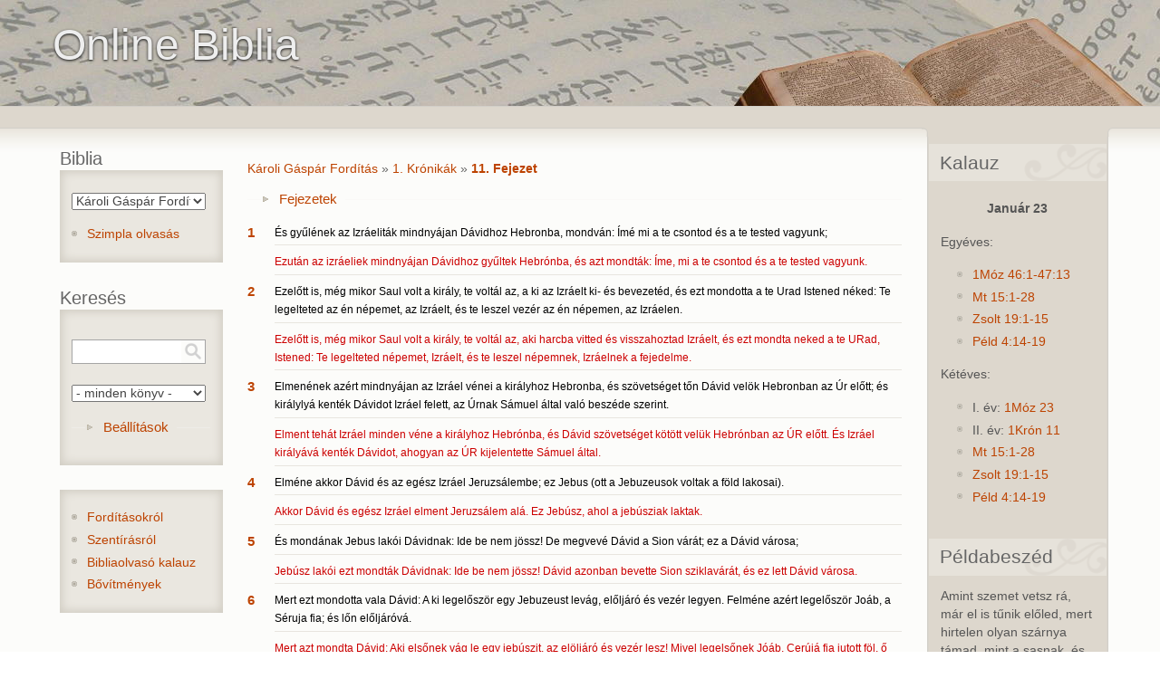

--- FILE ---
content_type: text/html; charset=utf-8
request_url: https://www.online-biblia.ro/bible/1_4/1CH/11
body_size: 9602
content:
<!DOCTYPE html PUBLIC "-//W3C//DTD XHTML 1.0 Strict//EN" "http://www.w3.org/TR/xhtml1/DTD/xhtml1-strict.dtd"> <html xmlns="http://www.w3.org/1999/xhtml" lang="hu" xml:lang="hu" > <head> <title>Károli Gáspár Fordítás - 1. Krónikák 11 | Online Biblia</title> <meta http-equiv="Content-Type" content="text/html; charset=utf-8" />
<meta name="viewport" content="width=device-width, initial-scale=1" />
<link rel="canonical" href="https://www.online-biblia.ro/bible/1_4/1CH/11" />
 <link type="text/css" rel="stylesheet" href="https://www.online-biblia.ro/files/css/css_ywqYrtSodM0qVMzAkOSnqZ_iBnAVpkSeD_yPtUN9tBk.css" media="all" />
<link type="text/css" rel="stylesheet" href="https://www.online-biblia.ro/files/css/css_YyPl5nWFrmJLmbUvjPVzNZNhoOrjDkgs8Wlr9lyxaNU.css" media="all" />
<link type="text/css" rel="stylesheet" href="https://www.online-biblia.ro/files/css/css_8MCzp8PY1nLucnWk__diLYBoLN-amAWmvOyZ8hTnkSU.css" media="all" />
<link type="text/css" rel="stylesheet" href="https://www.online-biblia.ro/files/css/css_IyJaLtOu_KGhuKaJJXRsWEHmOtc8mPZCc8M1MG8ozUM.css" media="print" />
 <!--[if lt IE 7]> <style type="text/css" media="all">/*<![CDATA[*/@import "/sites/all/themes/deco/fix-ie6.css";/*]]>*/</style> <![endif]--> <!--[if gt IE 5]> <style type="text/css" media="all">/*<![CDATA[*/@import "/sites/all/themes/deco/fix-ie.css";/*]]>*/</style> <![endif]--> </head> <body onload="selectverse();checkCookie()" class="deco html not-front not-logged-in two-sidebars page-bible page-bible-1-4 page-bible-1-4-1ch page-bible-1-4-1ch- page-bible-1-4-1ch-11 sidebar-double rightbar">  <div id="container" class="clear-block"> <div id="header"><div class="container clear-block"> <div class="region-content"> <h1><a rel="nofollow" style="float:left;" href="/" title="Online Biblia"><span id="site-name" style="float:left; "><span class="site-name">Online Biblia</span></span></a></h1> </div> </div>  </div> <div id="center"> <div id="breadcrumb"><div class="region-content"> </div></div> <div id="main"> <div id="sidebar-wrapper"> <div class="top-corners"><div class="bottom-corners">  <div id="sidebar-left" class="sidebar">   <div class="region region-sidebar-first">
    <div id="block-bible-6" class="block block-bible block-title odd"> <div class="blockinner">   <h2 class="title">Biblia</h2>   <div class="content"> <p><select onchange="location.href='/bible/'+this.value+'/1CH/11';" class="form-select biblelist"><option value="1" selected="selected">Károli Gáspár Fordítás</option><option value="2">King James Version</option><option value="3">Traducerea Cornilescu</option><option value="4">Revideált Károli</option><option value="5">English Standard Version</option></select></p><ul class="menu"><li id="bible-plain-read"><a href="/bible/1/1CH/11">Szimpla olvasás</a></li><li class="forditas"><a href="/forditasokrol">Fordításokról</a></li></ul> </div> </div> </div><div id="block-bible-1" class="block block-bible block-title even"> <div class="blockinner">   <h2 class="title">Keresés</h2>   <div class="content"> <form action="/bible/1_4/1CH/11" method="post" id="bible-search-form" accept-charset="UTF-8"><div><div class="form-item form-type-textfield form-item-keyword">
 <input class="searchtext form-text" type="text" id="edit-keyword" name="keyword" value="" size="60" maxlength="256" />
</div>
<input class="searchbutton form-submit" type="submit" id="edit-submit" name="op" value="" /><div class="form-item form-type-select form-item-bookselect">
 <select id="edit-bookselect" name="bookselect" class="form-select"><option value="0" selected="selected">- minden könyv -</option><option value="1">1. Mózes</option><option value="2">2. Mózes</option><option value="3">3. Mózes</option><option value="4">4. Mózes</option><option value="5">5. Mózes</option><option value="6">Józsué</option><option value="7">Bírák</option><option value="8">Ruth</option><option value="9">1. Sámuel</option><option value="10">2. Sámuel</option><option value="11">1. Királyok</option><option value="12">2. Királyok</option><option value="13">1. Krónikák</option><option value="14">2. Krónikák</option><option value="15">Ezsdrás</option><option value="16">Nehémiás</option><option value="17">Eszter</option><option value="18">Jób</option><option value="19">Zsoltárok</option><option value="20">Példabeszédek</option><option value="21">Prédikátor</option><option value="22">Énekek éneke</option><option value="23">Ézsaiás</option><option value="24">Jeremiás</option><option value="25">Jeremiás Siralmai</option><option value="26">Ezékiel</option><option value="27">Dániel</option><option value="28">Hóseás</option><option value="29">Jóel</option><option value="30">Ámós</option><option value="31">Abdiás</option><option value="32">Jónás</option><option value="33">Mikeás</option><option value="34">Náhum</option><option value="35">Habakuk</option><option value="36">Sofóniás</option><option value="37">Aggeus</option><option value="38">Zakariás</option><option value="39">Malakiás</option><option value="40">Máté</option><option value="41">Márk</option><option value="42">Lukács</option><option value="43">János</option><option value="44">Apostolok Cselekedetei</option><option value="45">Róma</option><option value="46">1. Korintus</option><option value="47">2. Korintus</option><option value="48">Galata</option><option value="49">Efézus</option><option value="50">Filippi</option><option value="51">Kolossé</option><option value="52">1. Thessalonika</option><option value="53">2. Thessalonika</option><option value="54">1. Timóteus</option><option value="55">2. Timóteus</option><option value="56">Titusz</option><option value="57">Filemon</option><option value="58">Zsidókhoz írt levél</option><option value="59">Jakab</option><option value="60">1. Péter</option><option value="61">2. Péter</option><option value="62">1. János</option><option value="63">2. János</option><option value="64">3. János</option><option value="65">Júdás</option><option value="66">Jelenések</option></select>
</div>
<fieldset class="collapsible collapsed form-wrapper" id="edit-advance"><legend><span class="fieldset-legend">Beállítások</span></legend><div class="fieldset-wrapper"><div class="top"><div class="bottom"><div class="bottom-ornament"><div class="form-item form-type-checkbox form-item-noaccent">
 <input type="checkbox" id="edit-noaccent" name="noaccent" value="1" class="form-checkbox" />  <label class="option" for="edit-noaccent">Nincs ékezet </label>

<div class="description">Ékezet nélküli találatok elfogadása.</div>
</div>
<div class="form-item form-type-checkbox form-item-beginning">
 <input type="checkbox" id="edit-beginning" name="beginning" value="1" class="form-checkbox" />  <label class="option" for="edit-beginning">Szó kezdete </label>

<div class="description">Csak szó eleji egyezés elfogadása.</div>
</div>
<div class="form-item form-type-checkbox form-item-searchFocus">
 <input onclick="checkFocus(this)" type="checkbox" id="edit-searchfocus" name="searchFocus" value="1" class="form-checkbox" />  <label class="option" for="edit-searchfocus">Fókusz </label>

<div class="description">Betöltéskor fókusz a keresésre.</div>
</div>
</div></div></div></div></fieldset>
<input type="hidden" name="form_build_id" value="form-uSwrirp4T0GNN3anjt-ASkJhXddVLee5kakJpJFmq4Y" />
<input type="hidden" name="form_id" value="bible_search_form" />
</div></form> </div> </div> </div><div id="block-block-1" class="block block-block odd"> <div class="blockinner">    <div class="content"> <ul class="menu"><li class="leaf"><a href="/forditasokrol">Fordításokról</a></li>
<li class="leaf"><a href="https://www.reformatus.net/beszeljunk-a-szentirasrol">Szentírásról</a></li>
<li class="leaf"><a href="/bibliaolvaso-kalauz">Bibliaolvasó kalauz</a></li>
<li class="leaf"><a href="/bovitmenyek">Bővítmények</a></li>
</ul> </div> </div> </div>  </div>
 </div>   <div id="content"> <div id="squeeze">     <div class="region region-content">
    <div id="block-system-main" class="block block-system even"> <div class="blockinner">    <div class="content"> <br /><div class="bible-breadcrumb"><a href="/bible/1_4">Károli Gáspár Fordítás</a> &raquo; <a href="/bible/1_4/1CH">1. Krónikák</a> &raquo; <a href="/bible/1_4/1CH/11" class="active">11. Fejezet</a></div><fieldset class="collapsible collapsed chapter form-wrapper"><legend><span class="fieldset-legend">Fejezetek</span></legend><div class="fieldset-wrapper"><ul class="bible-chapter-list"><li><a href="/bible/1_4/1CH/1">1</a>&nbsp;</li><li><a href="/bible/1_4/1CH/2">2</a>&nbsp;</li><li><a href="/bible/1_4/1CH/3">3</a>&nbsp;</li><li><a href="/bible/1_4/1CH/4">4</a>&nbsp;</li><li><a href="/bible/1_4/1CH/5">5</a>&nbsp;</li><li><a href="/bible/1_4/1CH/6">6</a>&nbsp;</li><li><a href="/bible/1_4/1CH/7">7</a>&nbsp;</li><li><a href="/bible/1_4/1CH/8">8</a>&nbsp;</li><li><a href="/bible/1_4/1CH/9">9</a>&nbsp;</li><li><a href="/bible/1_4/1CH/10">10</a></li><li><a href="/bible/1_4/1CH/11" class="active">11</a></li><li><a href="/bible/1_4/1CH/12">12</a></li><li><a href="/bible/1_4/1CH/13">13</a></li><li><a href="/bible/1_4/1CH/14">14</a></li><li><a href="/bible/1_4/1CH/15">15</a></li><li><a href="/bible/1_4/1CH/16">16</a></li><li><a href="/bible/1_4/1CH/17">17</a></li><li><a href="/bible/1_4/1CH/18">18</a></li><li><a href="/bible/1_4/1CH/19">19</a></li><li><a href="/bible/1_4/1CH/20">20</a></li><li><a href="/bible/1_4/1CH/21">21</a></li><li><a href="/bible/1_4/1CH/22">22</a></li><li><a href="/bible/1_4/1CH/23">23</a></li><li><a href="/bible/1_4/1CH/24">24</a></li><li><a href="/bible/1_4/1CH/25">25</a></li><li><a href="/bible/1_4/1CH/26">26</a></li><li><a href="/bible/1_4/1CH/27">27</a></li><li><a href="/bible/1_4/1CH/28">28</a></li><li><a href="/bible/1_4/1CH/29">29</a></li></ul></div></fieldset><dl class="bible-chapter-content"><dt><a href="/bible/1_4/1CH/11#v1">1</a></dt><dd class="bible-context-0" title="KGT"><a name="v1"></a>És gyűlének az Izráeliták mindnyájan Dávidhoz Hebronba, mondván: Ímé mi a te csontod és a te tested vagyunk;</dd><dd class="bible-context-1" title="REV"><a name="v1"></a>Ezután az izráeliek mindnyájan Dávidhoz gyűltek Hebrónba, és azt mondták: Íme, mi a te csontod és a te tested vagyunk.</dd><dt><a href="/bible/1_4/1CH/11#v2">2</a></dt><dd class="bible-context-0" title="KGT"><a name="v2"></a>Ezelőtt is, még mikor Saul volt a király, te voltál az, a ki az Izráelt ki- és bevezetéd, és ezt mondotta a te Urad Istened néked: Te legelteted az én népemet, az Izráelt, és te leszel vezér az én népemen, az Izráelen.</dd><dd class="bible-context-1" title="REV"><a name="v2"></a>Ezelőtt is, még mikor Saul volt a király, te voltál az, aki harcba vitted és visszahoztad Izráelt, és ezt mondta neked a te URad, Istened: Te legelteted népemet, Izráelt, és te leszel népemnek, Izráelnek a fejedelme.</dd><dt><a href="/bible/1_4/1CH/11#v3">3</a></dt><dd class="bible-context-0" title="KGT"><a name="v3"></a>Elmenének azért mindnyájan az Izráel vénei a királyhoz Hebronba, és szövetséget tőn Dávid velök Hebronban az Úr előtt; és királylyá kenték Dávidot Izráel felett, az Úrnak Sámuel által való beszéde szerint.</dd><dd class="bible-context-1" title="REV"><a name="v3"></a>Elment tehát Izráel minden véne a királyhoz Hebrónba, és Dávid szövetséget kötött velük Hebrónban az ÚR előtt. És Izráel királyává kenték Dávidot, ahogyan az ÚR kijelentette Sámuel által.</dd><dt><a href="/bible/1_4/1CH/11#v4">4</a></dt><dd class="bible-context-0" title="KGT"><a name="v4"></a>Elméne akkor Dávid és az egész Izráel Jeruzsálembe; ez Jebus (ott a Jebuzeusok voltak a föld lakosai).</dd><dd class="bible-context-1" title="REV"><a name="v4"></a>Akkor Dávid és egész Izráel elment Jeruzsálem alá. Ez Jebúsz, ahol a jebúsziak laktak.</dd><dt><a href="/bible/1_4/1CH/11#v5">5</a></dt><dd class="bible-context-0" title="KGT"><a name="v5"></a>És mondának Jebus lakói Dávidnak: Ide be nem jössz! De megvevé Dávid a Sion várát; ez a Dávid városa;</dd><dd class="bible-context-1" title="REV"><a name="v5"></a>Jebúsz lakói ezt mondták Dávidnak: Ide be nem jössz! Dávid azonban bevette Sion sziklavárát, és ez lett Dávid városa.</dd><dt><a href="/bible/1_4/1CH/11#v6">6</a></dt><dd class="bible-context-0" title="KGT"><a name="v6"></a>Mert ezt mondotta vala Dávid: A ki legelőször egy Jebuzeust levág, előljáró és vezér legyen. Felméne azért legelőször Joáb, a Séruja fia; és lőn előljáróvá.</dd><dd class="bible-context-1" title="REV"><a name="v6"></a>Mert azt mondta Dávid: Aki elsőnek vág le egy jebúszit, az elöljáró és vezér lesz! Mivel legelsőnek Jóáb, Cerújá fia jutott föl, ő lett elöljáróvá.</dd><dt><a href="/bible/1_4/1CH/11#v7">7</a></dt><dd class="bible-context-0" title="KGT"><a name="v7"></a>Azután lakék Dávid a várban, azért nevezék azt Dávid városának.</dd><dd class="bible-context-1" title="REV"><a name="v7"></a>Azután ott lakott Dávid a várban, azért nevezték el azt Dávid városának.</dd><dt><a href="/bible/1_4/1CH/11#v8">8</a></dt><dd class="bible-context-0" title="KGT"><a name="v8"></a>És megépíté Dávid a várost Millótól fogva egészen körül; Joáb pedig megépíté a városnak maradékát.</dd><dd class="bible-context-1" title="REV"><a name="v8"></a>És kiépítette a várost körös-körül, Millót és környékét, Jóáb pedig a város fönnmaradó részét.</dd><dt><a href="/bible/1_4/1CH/11#v9">9</a></dt><dd class="bible-context-0" title="KGT"><a name="v9"></a>És folytonosan emelkedék Dávid; mert a Seregek Ura vala ő vele.</dd><dd class="bible-context-1" title="REV"><a name="v9"></a>És Dávid egyre jobban emelkedett, mert vele volt a Seregek URa.</dd><dt><a href="/bible/1_4/1CH/11#v10">10</a></dt><dd class="bible-context-0" title="KGT"><a name="v10"></a>Ezek pedig a hősök előljárói, a kik Dávid mellett valának, a kik erősen forgolódának vele az ő királyságáért egész Izráellel, hogy királylyá válaszszák őt Izráel felett, az Úr beszéde szerint.</dd><dd class="bible-context-1" title="REV"><a name="v10"></a>Ezek voltak Dávid legkiválóbb vitézei, akik mellette voltak, akik erősen munkálkodtak vele az ő királyságáért egész Izráellel együtt, hogy királlyá válasszák őt Izráel fölött az ÚR beszéde szerint.</dd><dt><a href="/bible/1_4/1CH/11#v11">11</a></dt><dd class="bible-context-0" title="KGT"><a name="v11"></a>Ezek számszerint a hősök, a kik Dávid körül valának: Jásobeám, Hakhmoni fia, a harmincznak előljárója; ez emelte vala fel az ő kopjáját háromszáz ellen, a kiket egyszerre megsebesíte.</dd><dd class="bible-context-1" title="REV"><a name="v11"></a>Ezek voltak szám szerint a vitézei, akik körülötte voltak: Jásobám, Hakmóni fia, harminc fő elöljárója. Ő egy ízben, mikor fölemelte dárdáját, háromszáz embert sebesített meg vele.</dd><dt><a href="/bible/1_4/1CH/11#v12">12</a></dt><dd class="bible-context-0" title="KGT"><a name="v12"></a>Ezután Eleázár, az Ahóhita Dódó fia; a ki a három hős közül [egy] vala.</dd><dd class="bible-context-1" title="REV"><a name="v12"></a>Utána Eleázár, az ahóhi Dódó fia, a három hős egyike.</dd><dt><a href="/bible/1_4/1CH/11#v13">13</a></dt><dd class="bible-context-0" title="KGT"><a name="v13"></a>Ő vala Dáviddal Pasdamimban, a hová összegyűlének a Filiszteusok viadalra. Egy darab föld árpával vala tele, és a nép elmenekült a Filiszteusok elől.</dd><dd class="bible-context-1" title="REV"><a name="v13"></a>Ő volt Dáviddal EfeszDammimban, ahová összegyűltek harcolni a filiszteusok. Egy darab árpaföld volt ott. Amikor a nép elmenekült a filiszteusok elől,</dd><dt><a href="/bible/1_4/1CH/11#v14">14</a></dt><dd class="bible-context-0" title="KGT"><a name="v14"></a>De ők megállának ott annak a darab földnek a közepén, és megtartották azt, és megverék a Filiszteusokat, és az Úr megszabadítá őket nagy szabadítással.</dd><dd class="bible-context-1" title="REV"><a name="v14"></a>ők megálltak ott, annak a darab földnek a közepén, megvédték azt, és megverték a filiszteusokat. Így szerzett nekik az ÚR nagy szabadulást.</dd><dt><a href="/bible/1_4/1CH/11#v15">15</a></dt><dd class="bible-context-0" title="KGT"><a name="v15"></a>Továbbá, mikor alámentek hárman a harmincz főember közül Dávidhoz, a kősziklához, az Adullám barlangjába; a Filiszteusok pedig tábort járának a Réfaim völgyben.</dd><dd class="bible-context-1" title="REV"><a name="v15"></a>Máskor a harminc vezér közül hárman lementek Dávidhoz, a kősziklához, az Adullám barlangjába, a filiszteusok pedig a Refáim-völgyben ütöttek tábort.</dd><dt><a href="/bible/1_4/1CH/11#v16">16</a></dt><dd class="bible-context-0" title="KGT"><a name="v16"></a>(Dávid az erősségben vala akkor, a Filiszteusok hada pedig Bethlehemnél.)</dd><dd class="bible-context-1" title="REV"><a name="v16"></a>Dávid akkor a sziklavárban volt, a filiszteusok hada pedig Betlehemnél.</dd><dt><a href="/bible/1_4/1CH/11#v17">17</a></dt><dd class="bible-context-0" title="KGT"><a name="v17"></a>Kivána Dávid [vizet,] és monda: Óh, ki adhatna nékem innom a Bethlehem kapuja előtt való forrásnak vizéből!</dd><dd class="bible-context-1" title="REV"><a name="v17"></a>Dávid vizet kívánt, és így szólt: Ó, ki hozna nekem inni a Betlehem kapuja előtt való forrás vizéből?</dd><dt><a href="/bible/1_4/1CH/11#v18">18</a></dt><dd class="bible-context-0" title="KGT"><a name="v18"></a>Akkor keresztülvágták magokat hárman a Filiszteusok táborán, és vizet merítének a Bethlehem forrásából, mely a kapu előtt vala, és felvivék, és menének Dávidhoz; de Dávid nem akara inni, hanem kitölté azt az Úrnak.</dd><dd class="bible-context-1" title="REV"><a name="v18"></a>Akkor keresztülvágták magukat hárman a filiszteusok táborán, és vizet merítettek a betlehemi forrásból, amely a kapu előtt volt, majd fölvitték, és odamentek vele Dávidhoz. De Dávid nem akart inni, hanem kiöntötte azt az ÚRnak.</dd><dt><a href="/bible/1_4/1CH/11#v19">19</a></dt><dd class="bible-context-0" title="KGT"><a name="v19"></a>És monda: Távoztassa el tőlem az én Istenem, hogy ezt cselekedném. Avagy e férfiaknak vérét igyam-é meg, a kik életöket halálra vetették? Mert ők ezt életök veszedelmével hozták. És [semmiképen] nem akara inni. Ezt cselekedé a három hős.</dd><dd class="bible-context-1" title="REV"><a name="v19"></a>Ezt mondta: Az én Istenem őrizzen meg attól, hogy ezt cselekedjem. E férfiak vérét igyam-e meg, akik életüket halálra szánták? Mert ők ezt életük kockáztatásával hozták. És semmiképpen sem akart inni. Ezt cselekedte a három vitéz.</dd><dt><a href="/bible/1_4/1CH/11#v20">20</a></dt><dd class="bible-context-0" title="KGT"><a name="v20"></a>És Abisai, a Joáb testvére vala e háromnak előljárója; ő ragadott vala dárdát háromszáz ellen, [a kiket] megsebesíte; és ő volt a leghíresebb a három között.</dd><dd class="bible-context-1" title="REV"><a name="v20"></a>Abisaj, Jóáb testvére volt ennek a háromnak az elöljárója. Ő ragadott dárdát úgy, hogy háromszáz embert sebesített meg. Ő volt a leghíresebb a három közül.</dd><dt><a href="/bible/1_4/1CH/11#v21">21</a></dt><dd class="bible-context-0" title="KGT"><a name="v21"></a>A három közül a kettőnél híresebb vala, azért volt azok előljárója; de azért [egymaga] még sem ért föl a hárommal.</dd><dd class="bible-context-1" title="REV"><a name="v21"></a>A három közül a másik kettőnél híresebb volt, azért lett a parancsnokuk. De egymaga mégsem ért föl a hárommal.</dd><dt><a href="/bible/1_4/1CH/11#v22">22</a></dt><dd class="bible-context-0" title="KGT"><a name="v22"></a>Benája, a Jojada fia, vitéz férfiúnak fia Kabséelből, a ki nagy dolgokat cselekedék; ő ölte meg Moáb két oroszlánját, és ő méne alá a verembe, s ölte meg az oroszlánt, mikor havas idő volt.</dd><dd class="bible-context-1" title="REV"><a name="v22"></a>A kabceéli Benájá, Jójádá fia is vitéz férfiú volt, nagy dolgokat cselekedett. Ő vágta le Móáb két bajnokát, ő ment le a verembe, és ölte meg az oroszlánt, amikor egyszer hó esett.</dd><dt><a href="/bible/1_4/1CH/11#v23">23</a></dt><dd class="bible-context-0" title="KGT"><a name="v23"></a>Ugyanez ölé meg az Égyiptombeli férfit, akinek magassága öt sing volt, és oly dárda vala az Égyiptombeli férfiú kezében, mint a szövő zugoly. Szembeszálla vele egy pálczával, s kiragadá az Égyiptombeli ember kezéből a dárdát, és saját dárdájával általveré.</dd><dd class="bible-context-1" title="REV"><a name="v23"></a>Ugyanő ölt meg egy öt könyök magas egyiptomi férfit, akinek lándzsája akkora volt, mint a szövőszék zugolyfája. Egy szál bottal szállt szembe vele, kiragadta az egyiptomi kezéből a lándzsát, és saját lándzsájával átütötte.</dd><dt><a href="/bible/1_4/1CH/11#v24">24</a></dt><dd class="bible-context-0" title="KGT"><a name="v24"></a>Ezeket cselekedte Benája, a Jojada fia, a ki híres vala a három hős között.</dd><dd class="bible-context-1" title="REV"><a name="v24"></a>Ezeket cselekedte Benájá, Jójádá fia, és ő is híres volt a három hős között.</dd><dt><a href="/bible/1_4/1CH/11#v25">25</a></dt><dd class="bible-context-0" title="KGT"><a name="v25"></a>Híres vala ő a harmincz között, de azzal a hárommal nem ért fel. És előljáróvá tevé őt Dávid a tanácsosok között.</dd><dd class="bible-context-1" title="REV"><a name="v25"></a>Híres volt a harminc között, de azzal a hárommal nem ért föl. Dávid a testőrök parancsnokává tette.</dd><dt><a href="/bible/1_4/1CH/11#v26">26</a></dt><dd class="bible-context-0" title="KGT"><a name="v26"></a>A seregnek pedig [ezek] vitézei: Asael, a Joáb testvére; Elhanán, Dódónak fia, ki Bethlehembeli vala.</dd><dd class="bible-context-1" title="REV"><a name="v26"></a>A sereg vitézei pedig ezek: Aszáél, Jóáb testvére, Elhánán, a betlehemi Dódó fia,</dd><dt><a href="/bible/1_4/1CH/11#v27">27</a></dt><dd class="bible-context-0" title="KGT"><a name="v27"></a>Haróritból való Sammót, Pélomból való Héles,</dd><dd class="bible-context-1" title="REV"><a name="v27"></a>a haróri Sammót, a pelóni Helec,</dd><dt><a href="/bible/1_4/1CH/11#v28">28</a></dt><dd class="bible-context-0" title="KGT"><a name="v28"></a>Tékoabeli Hira, Ikkés fia, Anatótbeli Abiézer,</dd><dd class="bible-context-1" title="REV"><a name="v28"></a>a tekóai Írá, Ikkés fia, az anátóti Abiezer,</dd><dt><a href="/bible/1_4/1CH/11#v29">29</a></dt><dd class="bible-context-0" title="KGT"><a name="v29"></a>Húsatbeli Sibbékai, Ahóhitbeli Hirai.</dd><dd class="bible-context-1" title="REV"><a name="v29"></a>a húsái Szibbekaj, az ahóhi Ílaj,</dd><dt><a href="/bible/1_4/1CH/11#v30">30</a></dt><dd class="bible-context-0" title="KGT"><a name="v30"></a>Nétofátbeli Maharai, Nétofátbeli Héled, Bahána fia;</dd><dd class="bible-context-1" title="REV"><a name="v30"></a>a netófái Mahraj, a netófái Héled, Baaná fia,</dd><dt><a href="/bible/1_4/1CH/11#v31">31</a></dt><dd class="bible-context-0" title="KGT"><a name="v31"></a>Ittai, Ribai fia, a Benjámin fiainak Gibea városából való; Pirátonbeli Benája;</dd><dd class="bible-context-1" title="REV"><a name="v31"></a>a benjámini Gibeából való Ítaj, Ríbaj fia, a pirátóni Benájá,</dd><dt><a href="/bible/1_4/1CH/11#v32">32</a></dt><dd class="bible-context-0" title="KGT"><a name="v32"></a>Húrai, a Gaás völgyéből való; Arbátbeli Abiel;</dd><dd class="bible-context-1" title="REV"><a name="v32"></a>a nahalé-gaasi Húraj, az arbai Abiél,</dd><dt><a href="/bible/1_4/1CH/11#v33">33</a></dt><dd class="bible-context-0" title="KGT"><a name="v33"></a>Baharumi Azmávet, Saálbonitbeli Eliáhba;</dd><dd class="bible-context-1" title="REV"><a name="v33"></a>a baharúmi Azmávet, a saalbóni Eljahbá,</dd><dt><a href="/bible/1_4/1CH/11#v34">34</a></dt><dd class="bible-context-0" title="KGT"><a name="v34"></a>Gisonbeli Hásem fiai: Jonathán, Hararitbeli Ságé fia.</dd><dd class="bible-context-1" title="REV"><a name="v34"></a>a gizóni Hásém fiai, a harári Jónátán, Ságé fia,</dd><dt><a href="/bible/1_4/1CH/11#v35">35</a></dt><dd class="bible-context-0" title="KGT"><a name="v35"></a>Hararitbeli Ahiám, Sákár fia; Elifál, Úr fia,</dd><dd class="bible-context-1" title="REV"><a name="v35"></a>a harári Ahiám, Szákár fia, Elifal, Úr fia,</dd><dt><a href="/bible/1_4/1CH/11#v36">36</a></dt><dd class="bible-context-0" title="KGT"><a name="v36"></a>Mekerátbeli Héfer, Pélonbeli Ahija,</dd><dd class="bible-context-1" title="REV"><a name="v36"></a>a mekérai Héfer, a pelóni Ahijjá,</dd><dt><a href="/bible/1_4/1CH/11#v37">37</a></dt><dd class="bible-context-0" title="KGT"><a name="v37"></a>Kármelből való Hésró, Naárai, Ezbái fia,</dd><dd class="bible-context-1" title="REV"><a name="v37"></a>a karmeli Hecró, Naaraj, Ezbaj fia,</dd><dt><a href="/bible/1_4/1CH/11#v38">38</a></dt><dd class="bible-context-0" title="KGT"><a name="v38"></a>Jóel, Nátán testvére; Mibhár, Géri fia;</dd><dd class="bible-context-1" title="REV"><a name="v38"></a>Jóél, Nátán testvére, Mibhár, Hagri fia,</dd><dt><a href="/bible/1_4/1CH/11#v39">39</a></dt><dd class="bible-context-0" title="KGT"><a name="v39"></a>Sélek, Ammon nemzetségéből való; Berótbeli Naárai, Joábnak, a ki Séruja fia vala, fegyverhordozója;</dd><dd class="bible-context-1" title="REV"><a name="v39"></a>az ammóni Celek, a béróti Nahraj, Jóábnak, Cerújá fiának fegyverhordozója,</dd><dt><a href="/bible/1_4/1CH/11#v40">40</a></dt><dd class="bible-context-0" title="KGT"><a name="v40"></a>Itrébeli Hira, Itrébeli Gáreb,</dd><dd class="bible-context-1" title="REV"><a name="v40"></a>a jeteri Írá, a jeteri Gáréb,</dd><dt><a href="/bible/1_4/1CH/11#v41">41</a></dt><dd class="bible-context-0" title="KGT"><a name="v41"></a>Hitteus Uriás, Zabád, Ahlai fia;</dd><dd class="bible-context-1" title="REV"><a name="v41"></a>a hettita Úriás, Zábád, Ahlaj fia,</dd><dt><a href="/bible/1_4/1CH/11#v42">42</a></dt><dd class="bible-context-0" title="KGT"><a name="v42"></a>Hadina, a Rúben nemzetségéből való Siza fia, ki a Rúbeniták előljárója vala, és vele harminczan valának.</dd><dd class="bible-context-1" title="REV"><a name="v42"></a>Adiná, a rúbeni Sizá fia, aki a rúbeniek elöljárója volt, és vele harmincan voltak.</dd><dt><a href="/bible/1_4/1CH/11#v43">43</a></dt><dd class="bible-context-0" title="KGT"><a name="v43"></a>Hanán, Maaka fia, és Mitnibeli Jósafát,</dd><dd class="bible-context-1" title="REV"><a name="v43"></a>Hánán, Maaká fia és a mitnibeli Jósáfát,</dd><dt><a href="/bible/1_4/1CH/11#v44">44</a></dt><dd class="bible-context-0" title="KGT"><a name="v44"></a>Asterátbeli Uzzija; Sáma és Jéhiel, Aroerbeli Hótám fiai.</dd><dd class="bible-context-1" title="REV"><a name="v44"></a>az asterái Uzzijjá, az aróéri Hótám fiai: Sámá és Jeiél,</dd><dt><a href="/bible/1_4/1CH/11#v45">45</a></dt><dd class="bible-context-0" title="KGT"><a name="v45"></a>Jidiháel, Simri fia, és az ő testvére, Joha, Tisibeli.</dd><dd class="bible-context-1" title="REV"><a name="v45"></a>Jedíaél, Simri fia és testvére, a tíci Jóhá,</dd><dt><a href="/bible/1_4/1CH/11#v46">46</a></dt><dd class="bible-context-0" title="KGT"><a name="v46"></a>Mihávimbeli Eliel, Jéribai és Jósávia, Elnaám fia, és Jitma, Moáb nemzetségéből való.</dd><dd class="bible-context-1" title="REV"><a name="v46"></a>a mahavimi Eliél, Jeribaj és Jósajá, Elnáam fiai; a móábi Jitmá,</dd><dt><a href="/bible/1_4/1CH/11#v47">47</a></dt><dd class="bible-context-0" title="KGT"><a name="v47"></a>Eliel és Obed és Jaásiel, Mésóbájából valók.</dd><dd class="bible-context-1" title="REV"><a name="v47"></a>Eliél, Óbéd és a mecóbájái Jaasziél.</dd></dl><h3 class="title">Színjelzés</h3><ul class="bible-color-mark-list"><li class="bible-context-0">Károli Gáspár Fordítás</li><li class="bible-context-1">Revideált Károli Biblia (Veritas)</li></ul><div class="bible-chapter-seek"><ul class="links clear-block"><li class="first bible-prev-chapter">&#171; <a href="/bible/1_4/1CH/10">1. Krónikák 10. Fejezet</a></li><li class="last bible-next-chapter"><a href="/bible/1_4/1CH/12">1. Krónikák 12. Fejezet</a> &#187;</li></ul></div><hr /><span id="imav">Kapcsolódó igehirdetések: <input type="radio" id="be" checked="checked" name="be" value="bekapcs" onclick="toggle(this)" />Be <input type="radio" id="ki" name="ki" value="kikapcs" onclick="toggle(this)" />Ki &nbsp;<br /></span><fieldset id="ima" style="visibility: visible;"><legend><a href="https://igehirdetes.ma">Igehirdetés.ma</a></legend><table>
<tbody>
 <tr class="odd"><td><img src='/sites/all/modules/bible/images/sermon.gif' alt='Ige' />&nbsp; <a href="https://igehirdetes.ma/index.php?option=com_preachit&amp;id=6974&amp;view=audio">Isten ígérete szerint</a></td><td align="right"></td> </tr>
</tbody>
</table>
</fieldset><script type='text/javascript'>var igehirdetesek = document.getElementById('ima');function toggle(switchElement) {if (switchElement.value == 'bekapcs'){ igehirdetesek.style.display = 'block'; setCookie('igehirdetes',switchElement.value,100);document.getElementById('ki').checked = false;document.getElementById('be').checked = true;} else {igehirdetesek.style.display = 'none';setCookie('igehirdetes',switchElement.value,100);document.getElementById('ki').checked = true;document.getElementById('be').checked = false;}}</script> </div> </div> </div>  </div>
  </div> </div>   <div id="sidebar-right" class="sidebar">   <div class="region region-sidebar-second">
    <div id="block-bible-3" class="block block-bible block-title odd"> <div class="blockinner">   <h2 class="title">Kalauz</h2>   <div class="content"> <p class="datecenter"><strong>Január 23</strong></p><div class="oneyear"><p>Egyéves:</p><ul><li><a href="/bible/4/GEN/46#v1" class="reform">1Móz 46:1-47:13</a></li><li><a href="/bible/4/MAT/15#v1" class="reform">Mt 15:1-28</a></li><li><a href="/bible/4/PS/19#v1" class="reform">Zsolt 19:1-15</a></li><li><a href="/bible/4/PRO/4#v14" class="reform">Péld 4:14-19</a></li></ul></div><div class="twoyear"><p>Kétéves:</p><ul><li>I. év: <a href="/bible/4/GEN/23#v" class="reform">1Móz 23</a></li><li>II. év: <a href="/bible/4/1CH/11#v" class="reform">1Krón 11</a></li><li><a href="/bible/4/MAT/15#v1" class="reform">Mt 15:1-28</a></li><li><a href="/bible/4/PS/19#v1" class="reform">Zsolt 19:1-15</a></li><li><a href="/bible/4/PRO/4#v14" class="reform">Péld 4:14-19</a></li></ul></div> </div> </div> </div><div id="block-bible-2" class="block block-bible block-title even"> <div class="blockinner">   <h2 class="title">Példabeszéd</h2>   <div class="content"> Amint szemet vetsz rá, már el is tűnik előled, mert hirtelen olyan szárnya támad, mint a sasnak, és elrepül az ég felé!<div class="bible-more-link"><a href="/bible/4/PRO/23">Péld. 23:5</a></div> </div> </div> </div>  </div>
 </div>   <span class="clear"></span> </div></div></div> </div> <div id="content-bottom">  </div> </div> </div> <script type="text/javascript">function checkFocus(a){if(a.checked){sessionStorage.searchFocus="true";document.querySelector("[name='keyword']").focus()}else{sessionStorage.searchFocus="false"}}if(sessionStorage.getItem("searchFocus")=="true"){document.querySelector("[name='keyword']").focus();document.getElementById("edit-searchfocus").checked=true};</script>  <script type="text/javascript" src="https://www.online-biblia.ro/files/js/js_fmxedW1S62eBW64fQsvCChJA0hOO2nEf6eaZEV93fuU.js"></script>
<script type="text/javascript" src="https://www.online-biblia.ro/files/js/js_39V7mtRrBna2NdKD-IZ12kaVl734CqUb6KPNhjtWzmg.js"></script>
<script type="text/javascript" src="https://www.online-biblia.ro/files/js/js_r6p7vkH-PSADuwV8fWySgycVxD7qPeLbgKxePsnSntk.js"></script>
<script type="text/javascript" src="https://www.online-biblia.ro/files/js/js_7J5ulWP4NmBRZz-3P3RVh-Q8ChCepCTHFvPAiMv4xxo.js"></script>
<script type="text/javascript">
<!--//--><![CDATA[//><!--
jQuery.extend(Drupal.settings, {"basePath":"\/","pathPrefix":"","setHasJsCookie":0,"ajaxPageState":{"theme":"deco","theme_token":"VpTg19UrsLXXRNJfrEqGU7jhvsln7PfDGxK5l7b2gfQ","js":{"public:\/\/minifyjs\/misc\/jquery.min.js":1,"misc\/jquery-extend-3.4.0.js":1,"misc\/jquery-html-prefilter-3.5.0-backport.js":1,"public:\/\/minifyjs\/misc\/jquery.once.min.js":1,"public:\/\/minifyjs\/misc\/drupal.min.js":1,"sites\/all\/modules\/forcejs\/forcejs.js":1,"misc\/form-single-submit.js":1,"public:\/\/minifyjs\/misc\/form.min.js":1,"public:\/\/minifyjs\/sites\/all\/modules\/bible\/bible_plus.min.js":1,"public:\/\/languages\/hu_JNg2rdR9vSJ5nftRz60OFQ3Y7Ydz_DcbUDM_SeAUsTQ.js":1,"public:\/\/minifyjs\/misc\/collapse.min.js":1},"css":{"modules\/system\/system.base.css":1,"modules\/system\/system.theme.css":1,"sites\/all\/modules\/bible\/bible.css":1,"sites\/all\/themes\/deco\/style.css":1,"sites\/all\/themes\/deco\/deco.css":1,"sites\/all\/themes\/deco\/layout.css":1,"sites\/all\/themes\/deco\/icons.css":1,"sites\/all\/themes\/deco\/print.css":1}},"baseurl":"https:\/\/www.online-biblia.ro\/","bibleimgurl":"\/sites\/all\/modules\/bible\/images\/","urlIsAjaxTrusted":{"\/bible\/1_4\/1CH\/11":true}});
//--><!]]>
</script>
 </body> </html>